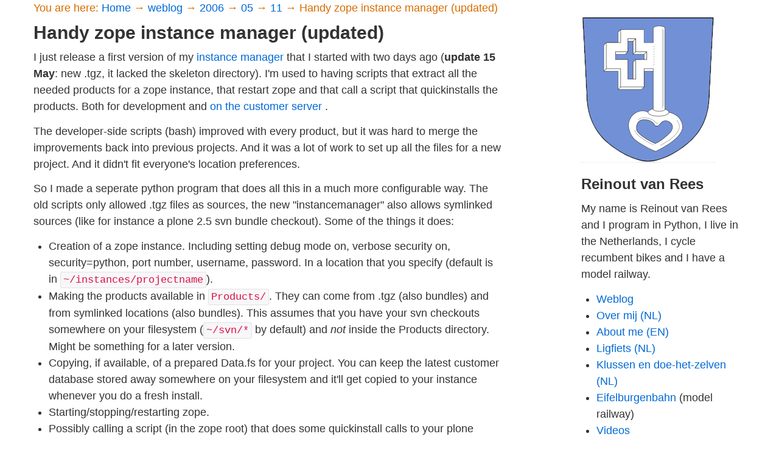

--- FILE ---
content_type: text/html
request_url: https://reinout.vanrees.org/weblog/2006/05/11/handy-zope-instance-manager.html
body_size: 3770
content:
<!DOCTYPE html>
<html>
  <head>
    <meta charset="utf-8" />
    <meta name="viewport" content="width=device-width, initial-scale=1.0" />
    <title>
      
        Handy zope instance manager (updated) - Reinout van Rees
      

    </title>
    <!-- HTML5 shim, for IE6-8 support of HTML elements -->
    <!--[if lt IE 9]>
      <script src="http://html5shim.googlecode.com/svn/trunk/html5.js"></script>
    <![endif]-->
    <link rel="stylesheet"
          href="../../../../_static/bootstrap/docs/assets/css/bootstrap.css"
          type="text/css" />
    <link rel="stylesheet"
          href="../../../../_static/bootstrap/docs/assets/css/bootstrap-responsive.css"
          type="text/css" />

    <link rel="alternate"
          type="application/atom+xml"
          title="Atom feed of weblog"
          href="/weblog/atom.xml" />
    <link rel="alternate"
          type="application/atom+xml"
          title="Atom feed of weblog (filtered on python/django/plone)"
          href="/weblog/pythonfeed.xml" />
  </head>
  <body>
    <div class="container">
      

        
        <div id="breadcrumbs">
          You are here:
          
          <a href="../../../../index.html">
            Home
          </a> &rarr;
          
          <a href="../../../index.html">
            weblog
          </a> &rarr;
          
          <a href="../../index.html">
            2006
          </a> &rarr;
          
          <a href="../index.html">
            05
          </a> &rarr;
          
          <a href="index.html">
            11
          </a> &rarr;
          
          Handy zope instance manager (updated)
        </div>
        

        <div class="row">
           
            <div class="span8">

              
  <section id="handy-zope-instance-manager-updated">
<h1>Handy zope instance manager (updated)<a class="headerlink" href="#handy-zope-instance-manager-updated" title="Link to this heading">¶</a></h1>
<div xmlns="http://www.w3.org/1999/xhtml" xmlns:atom="http://www.w3.org/2005/Atom" xmlns:dc="http://purl.org/dc/elements/1.1/">
          <p>I just release a first version of my <a href="http://plone.org/products/instance-manager">instance manager</a> that I started with two days ago (<strong>update 15 May</strong>: new .tgz, it lacked the skeleton directory). I'm used to having scripts that extract all the needed products for a zope instance, that restart zope and that call a script that quickinstalls the products. Both for development and <a href="http://vanrees.org/weblog/archive/2006/03/01/handy-for-development-production--preview-zope-instance/weblogentry_view">on the customer server</a> .</p>
<p>The developer-side scripts (bash) improved with every product, but it was hard to merge the improvements back into previous projects. And it was a lot of work to set up all the files for a new project. And it didn't fit everyone's location preferences.</p>
<p>So I made a seperate python program that does all this in a much more configurable way. The old scripts only allowed .tgz files as sources, the new "instancemanager" also allows symlinked sources (like for instance a plone 2.5 svn bundle checkout). Some of the things it does:</p>

<ul>
<li>Creation of a zope instance. Including setting debug mode on, verbose security on, security=python, port number, username, password. In a location that you specify (default is in <code>~/instances/projectname</code>).</li>
<li>Making the products available in <code>Products/</code>. They can come from .tgz (also bundles) and from symlinked locations (also bundles). This assumes that you have your svn checkouts somewhere on your filesystem (<code>~/svn/*</code> by default) and <em>not</em> inside the Products directory. Might be something for a later version.</li>
<li>Copying, if available, of a prepared Data.fs for your project. You can keep the latest customer database stored away somewhere on your filesystem and it'll get copied to your instance whenever you do a fresh install.</li>
<li>Starting/stopping/restarting zope.</li>
<li>Possibly calling a script (in the zope root) that does some quickinstall calls to your plone folder and reinstalls your products. You need to prepare this script yourself, though.</li>
<li>There are two combined actions: "fresh" and "soft". "Soft" just restarts zope and calls the reinstall script, "fresh" also cleans out and rebuilds your product directory, copies a fresh database, starts zope and calls the reinstall script. Real handy to get a quick clean zope instance to test with.</li>

</ul>
<p>I'm using it myself already for my projects. What makes it handy is that I only need to edit one config file to get a new instance with just the right software. Handy for testing <a href="http://plone.org/products/ploneformmailer">ploneformmailer</a> in multiple zope/plone combinations, for instance!</p>
<p>Feedback welcome, especially also on setting it up. It has a distutils <code>setup.py</code>, so that's handy. The README.txt is reasonably OK. Running it once gives you a config directory <code>.instancemanager</code> in your homedir with a <code>userdefaults.py</code> full of customisable locations - and with good documentation about every one of them.</p>



            <div class="imported-comments">
              <div class="old-imported-comments-note">(Old imported comments)</div>

                <div class="imported-comment">
                  <div class="imported-comment-header">
                    "dzhandle"
                    by Reinout van Rees
                    on 2006-05-11 23:20:54
                  </div>
                  <div class="imported-comment-body">I didn't know it existed. I assume it's pretty recent as I was developing on debian till about a year ago.
<br/>
<br/>From what I see when googling, it allows you to create instances, probably "global" instances, to be run on the server. If that's the case, there are two differences.
<br/>
<br/>The first one is that instancemanager aims more at the developer that wants some intances somewhere in his home dir on his development machine. dzhandle seems to aim more at server deployment.
<br/>
<br/>The second one is that instancemanager performs *more* tasks. It takes care of putting the right products in your Products/ directory. Copying a sample Data.fs. Etc. Creating the instance (what dzhandle does) is just the first step.
<br/>
<br/>So: I think it aims at different things. My tool is pretty OS-agnostic, having to work on both Ubuntu and OSX (and it probably runs on windows too), so that's also a different outlook. Now that I know it exists I'm going to take a look, it is probably really handy for instance management on our Debian servers (and it might take care of /etc/init/ start/stop scripts and so). </div>
                </div>


                <div class="imported-comment">
                  <div class="imported-comment-header">
                    "dzhandle"
                    by madduck
                    on 2006-05-11 21:21:05
                  </div>
                  <div class="imported-comment-body"><p>Have you looked at Debian/Ubuntu's dzhandle? Wouldn't that be something to try? If not, how does your tool compare?</p>
</div>
                </div>

            </div>

        </div></section>



            </div>
          
          <div class="span1">
            &nbsp;
          </div>
          <div class="span3">

            <div>
              <img src="../../../../_static/images/logo_sidebar.png"
                   alt="vanrees.org logo" />
            </div>

            <h2>Reinout van Rees</h2>
            <p>
              My name is Reinout van Rees and I program in Python, I live in the
              Netherlands, I cycle recumbent bikes and I have a model railway.
            </p>

            <ul>
              <li><a href="../../../../weblog/">Weblog</a></li>
              <li><a href="../../../../me/">Over mij (NL)</a></li>
              <li><a href="../../../../me/english.html">About me (EN)</a></li>
              <li><a href="../../../../ligfiets/">Ligfiets (NL)</a></li>
              <li><a href="../../../../klussen/">Klussen en doe-het-zelven (NL)</a></li>
              <li><a href="../../../../eifelburgenbahn/">Eifelburgenbahn</a>
              (model railway)</li>
              <li><a href="../../../../videos/">Videos</a></li>
              <li><a href="../../../../preken/">Preken (NL)</a></li>
              <li><a href="../../../../bc/">PhD (EN)</a></li>
            </ul>

            
              <h2>Weblog feeds</h2>
              <p>
                Most of my website content is in my weblog. You can keep up to
                date by subscribing to the automatic feeds (for instance with
                Google reader):
              </p>
              <ul>
                <li>
                  <a href="../../../../weblog/atom.xml">
                    Atom feed of my full weblog
                  </a>
                </li>
                <li>
                  <a href="../../../../weblog/pythonfeed.xml">
                    Atom feed, filtered to just the Python/Django content.
                  </a>
                </li>
              </ul>
            
          </div>

        </div>
       <!-- end block everything -->
      <footer>
        <div>
          &copy; Reinout van Rees<br />
          <a href="mailto:reinout@vanrees.org">reinout@vanrees.org</a>
        </div>
      </footer>

    </div> <!-- End .container -->

    <script src="../../../../_static/bootstrap/docs/assets/js/jquery.js"></script>
    <script src="../../../../_static/bootstrap/docs/assets/js/bootstrap-collapse.js"></script>

  </body>
</html>